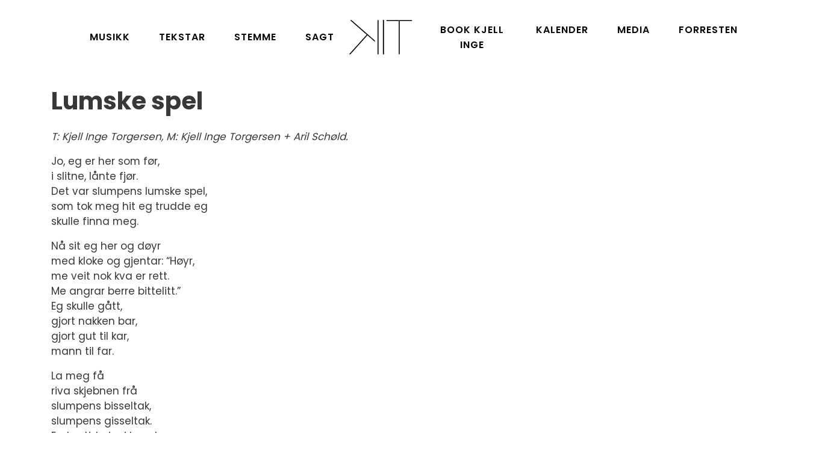

--- FILE ---
content_type: text/html; charset=UTF-8
request_url: https://kjellingetorgersen.no/index.php/sangtekst/lumske-spel
body_size: 10834
content:
<!DOCTYPE html><html lang="nn" dir="ltr" prefix="content: http://purl.org/rss/1.0/modules/content/ dc: http://purl.org/dc/terms/ foaf: http://xmlns.com/foaf/0.1/ og: http://ogp.me/ns# rdfs: http://www.w3.org/2000/01/rdf-schema# schema: http://schema.org/ sioc: http://rdfs.org/sioc/ns# sioct: http://rdfs.org/sioc/types# skos: http://www.w3.org/2004/02/skos/core# xsd: http://www.w3.org/2001/XMLSchema# "><head><meta charset="utf-8" /><link rel="canonical" href="https://kjellingetorgersen.no/index.php/sangtekst/lumske-spel" /><meta http-equiv="content-language" content="no-NN" /><link rel="shortlink" href="https://cutt.ly/Pt3wsT2" /><meta name="dcterms.title" content="Lumske spel" /><meta name="dcterms.contributor" content="Kjell Inge Torgersen" /><meta name="dcterms.language" content="0x0014" /><meta property="og:site_name" content="Lumske spel | Kjell Inge Torgersen - Musikar • Stemme" /><meta property="og:url" content="https://kjellingetorgersen.no/index.php/sangtekst/lumske-spel" /><meta property="og:title" content="Lumske spel" /><meta property="og:image:type" content="image/jpeg" /><meta property="og:image:alt" content="Kjell Inge Torgersen - Musiker | Stemme" /><meta property="og:street_address" content="Ryfylkegata 45, 4014 Stavanger" /><meta property="og:postal_code" content="4014" /><meta property="og:phone_number" content="+47 900 70 619" /><meta property="og:locale" content="no_NN" /><meta property="article:author" content="Kjell Inge Torgersen" /><meta name="Generator" content="Drupal 9 (https://www.drupal.org)" /><meta name="MobileOptimized" content="width" /><meta name="HandheldFriendly" content="true" /><meta name="viewport" content="width=device-width, initial-scale=1.0" /><link rel="icon" href="/themes/kit/favicon.ico" type="image/vnd.microsoft.icon" /><link rel="apple-touch-icon" sizes="180x180" href="/index.php/themes/kit/img/fav/apple-touch-icon.png"><link rel="icon" type="image/png" sizes="32x32" href="/index.php/themes/kit/img/fav/favicon-32x32.png"><link rel="icon" type="image/png" sizes="16x16" href="/index.php/themes/kit/img/fav/favicon-16x16.png"><link rel="manifest" href="/index.php/themes/kit/img/fav/site.webmanifest"><link rel="manifest" href="/index.php/themes/kit/img/fav/site.webmanifest"><meta name="msapplication-TileColor" content="#da532c"><meta name="theme-color" content="#ffffff"><title>Lumske spel | Kjell Inge Torgersen - Musikar • Stemme</title><meta http-equiv="x-ua-compatible" content="ie=edge" charset="utf-8"><meta name="geo.region" content="NO" /><meta name="geo.placename" content="Stavanger" /><meta name="geo.position" content="58.967458;5.757814" /><meta name="ICBM" content="58.967458, 5.757814" /><meta name="facebook-domain-verification" content="jc2xxirxecghn3dvhkfbxkmhlnf4q6" /><link href="https://fonts.googleapis.com/css?family=Poppins:300,400,500,600,700,800&amp;display=swap" rel="stylesheet"><link rel="stylesheet" media="all" href="/sites/default/files/css/css_PeontZnw7hm__xE0PPTYtt6gM9mV_lXtgudA3KAUxYc.css" /><link rel="stylesheet" media="all" href="/sites/default/files/css/css_bRAh5rCmEP8ZnePcWQqmSxzYTjvddJF5JqybBSykclA.css" /><script src="/themes/kit/vendor/modernizr/modernizr.min.js"></script></head><body class="path-node node--type-sangtekst"> <a href="#main" class="visually-hidden focusable"> Down to content </a><div class="dialog-off-canvas-main-canvas" data-off-canvas-main-canvas><div class="bar"><div class="progress-container"><div class="progress-bar" id="myBar"></div></div></div><nav class="navbar navbar-expand-lg smart-scroll navbar-custom justify-content-between"><div class="container-fluid"><div class="d-flex flex-column text-center order-lg-2"><a class="navbar-brand" href="/index.php/" title="Home" rel="home"><img src="/themes/kit/img/logo.svg" alt="KIT Logo"></a></div><button class="navbar-toggler collapsed" type="button" data-toggle="collapse" data-target=".dual-nav" aria-controls="navbarsExampleDefault" aria-expanded="false" aria-label="Toggle navigation"> <span class="icon-bar top-bar"></span> <span class="icon-bar middle-bar"></span> <span class="icon-bar bottom-bar"></span> </button><div class="navbar-collapse collapse dual-nav w-50 order-lg-1"><h2 class="visually-hidden" id="block-kit-main-menu-menu">Main navigation</h2><ul class="nav navbar-nav ml-auto"><li class="nav-item"> <a href="/musikk" data-drupal-link-system-path="node/32">Musikk</a></li><li class="nav-item"> <a href="/tekstar" data-drupal-link-system-path="node/342">Tekstar</a></li><li class="nav-item"> <a href="/stemme" data-drupal-link-system-path="node/39">Stemme</a></li><li class="nav-item"> <a href="/sagt-om" data-drupal-link-system-path="node/26">Sagt</a></li></ul></div><div class="navbar-collapse collapse dual-nav w-50 order-lg-3"><h2 class="visually-hidden" id="block-navigation-menu">Navigation</h2><ul class="navbar-nav"><li class="nav-item"> <a href="/book-kjell-inge" title="Book Kjell Inge til…" data-drupal-link-system-path="node/27">Book Kjell Inge</a></li><li class="nav-item"> <a href="/kalender-og-billetter" data-drupal-link-system-path="node/24">Kalender</a></li><li class="nav-item"> <a href="/media" data-drupal-link-system-path="node/18">Media</a></li><li class="nav-item"> <a href="/forresten" data-drupal-link-system-path="node/17">Forresten</a></li></ul></div></div></nav><main role="main"> <a id="main-content" tabindex="-1"></a><div id="block-kit-messages"><div data-drupal-messages-fallback class="hidden"></div></div><div data-history-node-id="324" class="node node--type-sangtekst node--view-mode-full ds-2col-stacked clearfix"> <section class="pt-5"><div class="container"><h1 class="node-title pt-5 mt-5"> Lumske spel</h1></div></section> <section class="text"><div class="container"><div class="row"><div class="col-lg-8 left-side"><div class="field field--name-body field--type-text-with-summary field--label-hidden field__item"><p><em>T: Kjell Inge Torgersen, M: Kjell Inge Torgersen + Aril Schøld.</em></p><p>Jo, eg er her som før,<br />i slitne, lånte fjør.<br />Det var slumpens lumske spel,<br />som tok meg hit eg trudde eg<br />skulle finna meg.</p><p>Nå sit eg her og døyr<br />med kloke og gjentar: “Høyr,<br />me veit nok kva er rett.<br />Me angrar berre bittelitt.”<br />Eg skulle gått,<br />gjort nakken bar,<br />gjort gut til kar,<br />mann til far.</p><p>La meg få<br />riva skjebnen frå<br />slumpens bisseltak,<br />slumpens gisseltak.<br />Eg tar tida i mi hand,<br />blir eigen overmann.<br />Fri frå slumpens tak,<br />under himmeltak…</p><p>Men underdanigheit,<br />og deilig, kraftlaust vit<br />som held meg her eg er,<br />er drivkraft nok for mange år<br />i lunkne kår.</p><p>Om sjansen til å tru<br />at eg kan kom, vill' eg då snu?<br />Leitar eg bakovervendt<br />for å finna vegen fram?<br />Jo, slumpen er ein nesten-venn,<br />som ei kvila på<br />flaskebotnen.</p><p>..<br />Sjølv om dei seier at<br />Valets kval er verste kval,<br />så heller kval enn – fugl.<br />Mens kval er krass og krevjer plass,<br />gjør lånte fjør meg ful.<br />Kjenn, nå dirrar tida i mi hand:<br />eg vel kval... når eg kan.</p><p> </p><p><em>NB! Tekstane er kopibeskytta. Du kan ikkje nytte dei utan tilsagn - verken analogt eller digitalt.</em></p></div></div><div class="col-lg-4 mt-6 mt-lg-0 pl-xl-7 py-5 right-side" data-aos-duration="1300" data-aos-easing="ease-in-quad"></div></div></div></section><div class="container group-footer tags"><ul class="list-inline lsit-unstyle"><li class="list-inline-item" > <a href="/index.php/tagger/gnist" hreflang="nn">Gnist</a></li></ul></div></div> </main><footer><div class="space-b-60"></div><div class="container"><div class="row"><div class="col-md-6" data-aos="fade-up" data-aos-duration="1000" data-aos-easing="ease-in-quad"><div id="block-kontaktinfobooking"><div class="field field--name-body field--type-text-with-summary field--label-hidden field__item"><h2>Kontakt/Booking</h2><p><a href="https://kjellingetorgersen.no/book-kjell-inge">Klikk for å sjå pakkar Kjell Inge Torgersen tilbyr</a>.</p><p><a href="mailto:booking@kjellingetorgersen.no">booking@kjellingetorgersen.no</a> / <span>+47 404 13 550</span> <span>(Odd Arne Berge)</span><br />Andre spørsmål? <span><a href="mailto:post@kjellingetorgersen.no">post@kjellingetorgersen.no /</a></span> <span>+47 900 70 619</span></p><p>Nyhetsbrev: <a href="https://cutt.ly/sysHH8a">Husk å melde deg på e-postlista "Kjell Inge Torgersens brev". Så er du fyrst i køen!</a></p></div></div></div><div class="col-md-6" data-aos="fade-up" data-aos-duration="1000" data-aos-easing="ease-in-quad"><div id="block-fbfoot"><div class="field field--name-body field--type-text-with-summary field--label-hidden field__item"><h2>Kjell Inge på Facebook</h2><p><a href="https://www.facebook.com/kjellingetorgersenofficial">Offisiell side for sanger, tekstforfattar og låtskrivar Kjell Inge Torgersen.</a></p><h2>Kjell Inge på Spotify</h2><p><a href="https://open.spotify.com/artist/0w74jIuDyuGzPnbxuRVR1L">Kjell Inge Torgersen på Spotify</a></p></div></div></div></div></div></footer><p class="rotate"><a href="https://www.zomme.no" target="_blank">Design &amp; utvikling Sømme</a></p><div data-aos="fade-left" data-aos-anchor-placement="center-bottom"><p class="text-lg-right p-5"><a class="pulse" href="#"><span class="ti ti-angle-up"></span></a></p></div></div><script type="application/json" data-drupal-selector="drupal-settings-json">{"path":{"baseUrl":"\/index.php\/","scriptPath":null,"pathPrefix":"","currentPath":"node\/324","currentPathIsAdmin":false,"isFront":false,"currentLanguage":"nn"},"pluralDelimiter":"\u0003","suppressDeprecationErrors":true,"user":{"uid":0,"permissionsHash":"565065facbcc805c29ef54f32349ead425cd5b309e622da84ed5dc0176a93fa0"}}</script><script src="/sites/default/files/js/js_WLvoRuMS4ZMV7dTu0mIttDXbwo0LAI0pON2w4vSjY64.js"></script><script>var image=document.getElementsByClassName("para");new simpleParallax(image,{delay:.6,transition:"cubic-bezier(0,0,0,1)"});</script><script>var rellax = new Rellax('.rellax',{});</script><script>AOS.init({duration:700}),AOS.init({disable:function(){return window.innerWidth<1200}});</script><noscript><style>*[data-aos] {display: block !important;opacity: 1 !important;  visibility: visible !important;}</style></noscript><script>AOS.init({duration: 700});</script><script>AOS.init({  disable: function () {var maxWidth = 1200;return window.innerWidth < maxWidth;}});</script><script>window.onscroll = function() {myFunction()};function myFunction() {var winScroll = document.body.scrollTop || document.documentElement.scrollTop;var height = document.documentElement.scrollHeight - document.documentElement.clientHeight;var scrolled = (winScroll / height) * 100;  document.getElementById("myBar").style.width = scrolled + "%";}</script></body></html>

--- FILE ---
content_type: image/svg+xml
request_url: https://kjellingetorgersen.no/themes/kit/img/logo.svg
body_size: 1434
content:
<?xml version="1.0" encoding="utf-8"?>
<!-- Generator: Adobe Illustrator 16.0.0, SVG Export Plug-In . SVG Version: 6.00 Build 0)  -->
<!DOCTYPE svg PUBLIC "-//W3C//DTD SVG 1.1//EN" "http://www.w3.org/Graphics/SVG/1.1/DTD/svg11.dtd">
<svg version="1.1" id="Layer_1" xmlns="http://www.w3.org/2000/svg" xmlns:xlink="http://www.w3.org/1999/xlink" x="0px" y="0px"
	 width="600px" height="357px" viewBox="0 118.5 600 357" enable-background="new 0 118.5 600 357" xml:space="preserve">
<rect x="323.587" y="137.951" width="9.333" height="324.098"/>
<rect x="323.587" y="137.951" fill="none" stroke="#000000" stroke-miterlimit="10" width="9.333" height="324.098"/>
<rect x="272.366" y="137.951" fill="#FFFFFF" width="9.333" height="324.098"/>
<rect x="272.366" y="137.951" width="9.333" height="324.098"/>
<polygon fill="#FFFFFF" points="356.18,137.951 598.177,137.951 598.177,147.029 481.48,147.029 481.48,462.049 472.402,462.049 
	472.402,147.029 356.18,147.029 "/>
<polygon points="356.18,137.951 598.177,137.951 598.177,147.029 481.48,147.029 481.48,462.049 472.402,462.049 472.402,147.029 
	356.18,147.029 "/>
<polygon fill="#FFFFFF" points="247.43,331.243 26.795,137.951 13.161,137.951 169.887,275.938 4.083,462.049 16.333,462.049 
	177.178,281.407 247.43,343.456 "/>
<polygon points="247.43,331.243 26.795,137.951 13.161,137.951 169.887,275.938 4.083,462.049 16.333,462.049 177.178,281.407 
	247.43,343.456 "/>
</svg>
